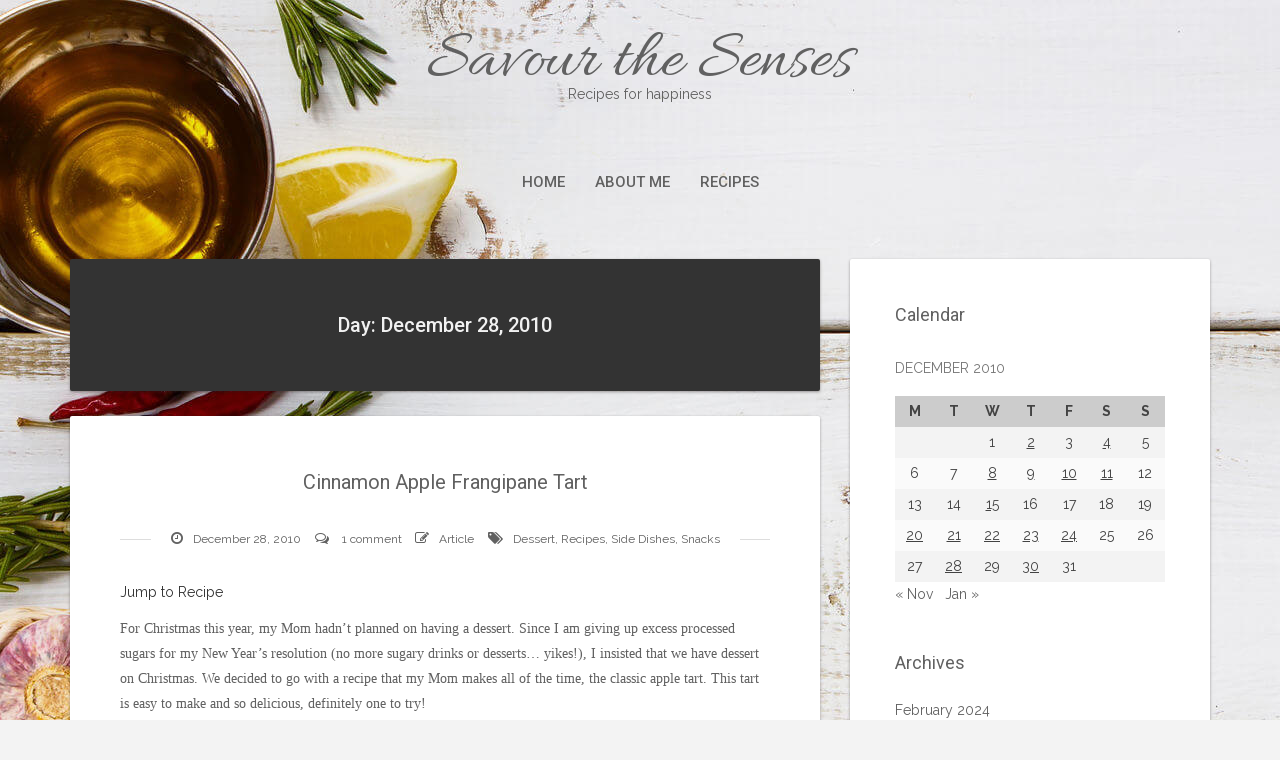

--- FILE ---
content_type: text/html; charset=UTF-8
request_url: https://savourthesensesblog.com/2010/12/28/
body_size: 11407
content:
<!DOCTYPE html>
<html lang="en-US">
<head>
   
<meta http-equiv="Content-Type" content="text/html; charset=UTF-8" />
<meta name="viewport" content="width=device-width, initial-scale=1.0, maximum-scale=1.2, user-scalable=yes" />

<meta name='robots' content='noindex, follow' />

	<!-- This site is optimized with the Yoast SEO plugin v21.6 - https://yoast.com/wordpress/plugins/seo/ -->
	<title>December 28, 2010 | Savour the Senses</title>
	<meta name="description" content="Explore the Savour the Senses archives of tasty recipes from December 28, 2010 and get cooking!" />
	<meta property="og:locale" content="en_US" />
	<meta property="og:type" content="website" />
	<meta property="og:title" content="December 28, 2010 | Savour the Senses" />
	<meta property="og:description" content="Explore the Savour the Senses archives of tasty recipes from December 28, 2010 and get cooking!" />
	<meta property="og:url" content="https://savourthesensesblog.com/2010/12/28/" />
	<meta property="og:site_name" content="Savour the Senses" />
	<meta name="twitter:card" content="summary_large_image" />
	<meta name="twitter:site" content="@savourthesenses" />
	<script type="application/ld+json" class="yoast-schema-graph">{"@context":"https://schema.org","@graph":[{"@type":"CollectionPage","@id":"https://savourthesensesblog.com/2010/12/28/","url":"https://savourthesensesblog.com/2010/12/28/","name":"December 28, 2010 | Savour the Senses","isPartOf":{"@id":"https://savourthesensesblog.com/#website"},"description":"Explore the Savour the Senses archives of tasty recipes from December 28, 2010 and get cooking!","breadcrumb":{"@id":"https://savourthesensesblog.com/2010/12/28/#breadcrumb"},"inLanguage":"en-US"},{"@type":"BreadcrumbList","@id":"https://savourthesensesblog.com/2010/12/28/#breadcrumb","itemListElement":[{"@type":"ListItem","position":1,"name":"Home","item":"https://savourthesensesblog.com/"},{"@type":"ListItem","position":2,"name":"Archives for December 28, 2010"}]},{"@type":"WebSite","@id":"https://savourthesensesblog.com/#website","url":"https://savourthesensesblog.com/","name":"Savour the Senses","description":"Recipes for happiness","potentialAction":[{"@type":"SearchAction","target":{"@type":"EntryPoint","urlTemplate":"https://savourthesensesblog.com/?s={search_term_string}"},"query-input":"required name=search_term_string"}],"inLanguage":"en-US"}]}</script>
	<!-- / Yoast SEO plugin. -->


<link rel='dns-prefetch' href='//fonts.googleapis.com' />
<link rel="alternate" type="application/rss+xml" title="Savour the Senses &raquo; Feed" href="https://savourthesensesblog.com/feed/" />
<link rel="alternate" type="application/rss+xml" title="Savour the Senses &raquo; Comments Feed" href="https://savourthesensesblog.com/comments/feed/" />
<script type="text/javascript">
/* <![CDATA[ */
window._wpemojiSettings = {"baseUrl":"https:\/\/s.w.org\/images\/core\/emoji\/14.0.0\/72x72\/","ext":".png","svgUrl":"https:\/\/s.w.org\/images\/core\/emoji\/14.0.0\/svg\/","svgExt":".svg","source":{"concatemoji":"https:\/\/savourthesensesblog.com\/wp-includes\/js\/wp-emoji-release.min.js?ver=6.4.7"}};
/*! This file is auto-generated */
!function(i,n){var o,s,e;function c(e){try{var t={supportTests:e,timestamp:(new Date).valueOf()};sessionStorage.setItem(o,JSON.stringify(t))}catch(e){}}function p(e,t,n){e.clearRect(0,0,e.canvas.width,e.canvas.height),e.fillText(t,0,0);var t=new Uint32Array(e.getImageData(0,0,e.canvas.width,e.canvas.height).data),r=(e.clearRect(0,0,e.canvas.width,e.canvas.height),e.fillText(n,0,0),new Uint32Array(e.getImageData(0,0,e.canvas.width,e.canvas.height).data));return t.every(function(e,t){return e===r[t]})}function u(e,t,n){switch(t){case"flag":return n(e,"\ud83c\udff3\ufe0f\u200d\u26a7\ufe0f","\ud83c\udff3\ufe0f\u200b\u26a7\ufe0f")?!1:!n(e,"\ud83c\uddfa\ud83c\uddf3","\ud83c\uddfa\u200b\ud83c\uddf3")&&!n(e,"\ud83c\udff4\udb40\udc67\udb40\udc62\udb40\udc65\udb40\udc6e\udb40\udc67\udb40\udc7f","\ud83c\udff4\u200b\udb40\udc67\u200b\udb40\udc62\u200b\udb40\udc65\u200b\udb40\udc6e\u200b\udb40\udc67\u200b\udb40\udc7f");case"emoji":return!n(e,"\ud83e\udef1\ud83c\udffb\u200d\ud83e\udef2\ud83c\udfff","\ud83e\udef1\ud83c\udffb\u200b\ud83e\udef2\ud83c\udfff")}return!1}function f(e,t,n){var r="undefined"!=typeof WorkerGlobalScope&&self instanceof WorkerGlobalScope?new OffscreenCanvas(300,150):i.createElement("canvas"),a=r.getContext("2d",{willReadFrequently:!0}),o=(a.textBaseline="top",a.font="600 32px Arial",{});return e.forEach(function(e){o[e]=t(a,e,n)}),o}function t(e){var t=i.createElement("script");t.src=e,t.defer=!0,i.head.appendChild(t)}"undefined"!=typeof Promise&&(o="wpEmojiSettingsSupports",s=["flag","emoji"],n.supports={everything:!0,everythingExceptFlag:!0},e=new Promise(function(e){i.addEventListener("DOMContentLoaded",e,{once:!0})}),new Promise(function(t){var n=function(){try{var e=JSON.parse(sessionStorage.getItem(o));if("object"==typeof e&&"number"==typeof e.timestamp&&(new Date).valueOf()<e.timestamp+604800&&"object"==typeof e.supportTests)return e.supportTests}catch(e){}return null}();if(!n){if("undefined"!=typeof Worker&&"undefined"!=typeof OffscreenCanvas&&"undefined"!=typeof URL&&URL.createObjectURL&&"undefined"!=typeof Blob)try{var e="postMessage("+f.toString()+"("+[JSON.stringify(s),u.toString(),p.toString()].join(",")+"));",r=new Blob([e],{type:"text/javascript"}),a=new Worker(URL.createObjectURL(r),{name:"wpTestEmojiSupports"});return void(a.onmessage=function(e){c(n=e.data),a.terminate(),t(n)})}catch(e){}c(n=f(s,u,p))}t(n)}).then(function(e){for(var t in e)n.supports[t]=e[t],n.supports.everything=n.supports.everything&&n.supports[t],"flag"!==t&&(n.supports.everythingExceptFlag=n.supports.everythingExceptFlag&&n.supports[t]);n.supports.everythingExceptFlag=n.supports.everythingExceptFlag&&!n.supports.flag,n.DOMReady=!1,n.readyCallback=function(){n.DOMReady=!0}}).then(function(){return e}).then(function(){var e;n.supports.everything||(n.readyCallback(),(e=n.source||{}).concatemoji?t(e.concatemoji):e.wpemoji&&e.twemoji&&(t(e.twemoji),t(e.wpemoji)))}))}((window,document),window._wpemojiSettings);
/* ]]> */
</script>
<style id='wp-emoji-styles-inline-css' type='text/css'>

	img.wp-smiley, img.emoji {
		display: inline !important;
		border: none !important;
		box-shadow: none !important;
		height: 1em !important;
		width: 1em !important;
		margin: 0 0.07em !important;
		vertical-align: -0.1em !important;
		background: none !important;
		padding: 0 !important;
	}
</style>
<link rel='stylesheet' id='wp-block-library-css' href='https://savourthesensesblog.com/wp-includes/css/dist/block-library/style.min.css?ver=6.4.7' type='text/css' media='all' />
<style id='classic-theme-styles-inline-css' type='text/css'>
/*! This file is auto-generated */
.wp-block-button__link{color:#fff;background-color:#32373c;border-radius:9999px;box-shadow:none;text-decoration:none;padding:calc(.667em + 2px) calc(1.333em + 2px);font-size:1.125em}.wp-block-file__button{background:#32373c;color:#fff;text-decoration:none}
</style>
<style id='global-styles-inline-css' type='text/css'>
body{--wp--preset--color--black: #000000;--wp--preset--color--cyan-bluish-gray: #abb8c3;--wp--preset--color--white: #ffffff;--wp--preset--color--pale-pink: #f78da7;--wp--preset--color--vivid-red: #cf2e2e;--wp--preset--color--luminous-vivid-orange: #ff6900;--wp--preset--color--luminous-vivid-amber: #fcb900;--wp--preset--color--light-green-cyan: #7bdcb5;--wp--preset--color--vivid-green-cyan: #00d084;--wp--preset--color--pale-cyan-blue: #8ed1fc;--wp--preset--color--vivid-cyan-blue: #0693e3;--wp--preset--color--vivid-purple: #9b51e0;--wp--preset--gradient--vivid-cyan-blue-to-vivid-purple: linear-gradient(135deg,rgba(6,147,227,1) 0%,rgb(155,81,224) 100%);--wp--preset--gradient--light-green-cyan-to-vivid-green-cyan: linear-gradient(135deg,rgb(122,220,180) 0%,rgb(0,208,130) 100%);--wp--preset--gradient--luminous-vivid-amber-to-luminous-vivid-orange: linear-gradient(135deg,rgba(252,185,0,1) 0%,rgba(255,105,0,1) 100%);--wp--preset--gradient--luminous-vivid-orange-to-vivid-red: linear-gradient(135deg,rgba(255,105,0,1) 0%,rgb(207,46,46) 100%);--wp--preset--gradient--very-light-gray-to-cyan-bluish-gray: linear-gradient(135deg,rgb(238,238,238) 0%,rgb(169,184,195) 100%);--wp--preset--gradient--cool-to-warm-spectrum: linear-gradient(135deg,rgb(74,234,220) 0%,rgb(151,120,209) 20%,rgb(207,42,186) 40%,rgb(238,44,130) 60%,rgb(251,105,98) 80%,rgb(254,248,76) 100%);--wp--preset--gradient--blush-light-purple: linear-gradient(135deg,rgb(255,206,236) 0%,rgb(152,150,240) 100%);--wp--preset--gradient--blush-bordeaux: linear-gradient(135deg,rgb(254,205,165) 0%,rgb(254,45,45) 50%,rgb(107,0,62) 100%);--wp--preset--gradient--luminous-dusk: linear-gradient(135deg,rgb(255,203,112) 0%,rgb(199,81,192) 50%,rgb(65,88,208) 100%);--wp--preset--gradient--pale-ocean: linear-gradient(135deg,rgb(255,245,203) 0%,rgb(182,227,212) 50%,rgb(51,167,181) 100%);--wp--preset--gradient--electric-grass: linear-gradient(135deg,rgb(202,248,128) 0%,rgb(113,206,126) 100%);--wp--preset--gradient--midnight: linear-gradient(135deg,rgb(2,3,129) 0%,rgb(40,116,252) 100%);--wp--preset--font-size--small: 13px;--wp--preset--font-size--medium: 20px;--wp--preset--font-size--large: 36px;--wp--preset--font-size--x-large: 42px;--wp--preset--spacing--20: 0.44rem;--wp--preset--spacing--30: 0.67rem;--wp--preset--spacing--40: 1rem;--wp--preset--spacing--50: 1.5rem;--wp--preset--spacing--60: 2.25rem;--wp--preset--spacing--70: 3.38rem;--wp--preset--spacing--80: 5.06rem;--wp--preset--shadow--natural: 6px 6px 9px rgba(0, 0, 0, 0.2);--wp--preset--shadow--deep: 12px 12px 50px rgba(0, 0, 0, 0.4);--wp--preset--shadow--sharp: 6px 6px 0px rgba(0, 0, 0, 0.2);--wp--preset--shadow--outlined: 6px 6px 0px -3px rgba(255, 255, 255, 1), 6px 6px rgba(0, 0, 0, 1);--wp--preset--shadow--crisp: 6px 6px 0px rgba(0, 0, 0, 1);}:where(.is-layout-flex){gap: 0.5em;}:where(.is-layout-grid){gap: 0.5em;}body .is-layout-flow > .alignleft{float: left;margin-inline-start: 0;margin-inline-end: 2em;}body .is-layout-flow > .alignright{float: right;margin-inline-start: 2em;margin-inline-end: 0;}body .is-layout-flow > .aligncenter{margin-left: auto !important;margin-right: auto !important;}body .is-layout-constrained > .alignleft{float: left;margin-inline-start: 0;margin-inline-end: 2em;}body .is-layout-constrained > .alignright{float: right;margin-inline-start: 2em;margin-inline-end: 0;}body .is-layout-constrained > .aligncenter{margin-left: auto !important;margin-right: auto !important;}body .is-layout-constrained > :where(:not(.alignleft):not(.alignright):not(.alignfull)){max-width: var(--wp--style--global--content-size);margin-left: auto !important;margin-right: auto !important;}body .is-layout-constrained > .alignwide{max-width: var(--wp--style--global--wide-size);}body .is-layout-flex{display: flex;}body .is-layout-flex{flex-wrap: wrap;align-items: center;}body .is-layout-flex > *{margin: 0;}body .is-layout-grid{display: grid;}body .is-layout-grid > *{margin: 0;}:where(.wp-block-columns.is-layout-flex){gap: 2em;}:where(.wp-block-columns.is-layout-grid){gap: 2em;}:where(.wp-block-post-template.is-layout-flex){gap: 1.25em;}:where(.wp-block-post-template.is-layout-grid){gap: 1.25em;}.has-black-color{color: var(--wp--preset--color--black) !important;}.has-cyan-bluish-gray-color{color: var(--wp--preset--color--cyan-bluish-gray) !important;}.has-white-color{color: var(--wp--preset--color--white) !important;}.has-pale-pink-color{color: var(--wp--preset--color--pale-pink) !important;}.has-vivid-red-color{color: var(--wp--preset--color--vivid-red) !important;}.has-luminous-vivid-orange-color{color: var(--wp--preset--color--luminous-vivid-orange) !important;}.has-luminous-vivid-amber-color{color: var(--wp--preset--color--luminous-vivid-amber) !important;}.has-light-green-cyan-color{color: var(--wp--preset--color--light-green-cyan) !important;}.has-vivid-green-cyan-color{color: var(--wp--preset--color--vivid-green-cyan) !important;}.has-pale-cyan-blue-color{color: var(--wp--preset--color--pale-cyan-blue) !important;}.has-vivid-cyan-blue-color{color: var(--wp--preset--color--vivid-cyan-blue) !important;}.has-vivid-purple-color{color: var(--wp--preset--color--vivid-purple) !important;}.has-black-background-color{background-color: var(--wp--preset--color--black) !important;}.has-cyan-bluish-gray-background-color{background-color: var(--wp--preset--color--cyan-bluish-gray) !important;}.has-white-background-color{background-color: var(--wp--preset--color--white) !important;}.has-pale-pink-background-color{background-color: var(--wp--preset--color--pale-pink) !important;}.has-vivid-red-background-color{background-color: var(--wp--preset--color--vivid-red) !important;}.has-luminous-vivid-orange-background-color{background-color: var(--wp--preset--color--luminous-vivid-orange) !important;}.has-luminous-vivid-amber-background-color{background-color: var(--wp--preset--color--luminous-vivid-amber) !important;}.has-light-green-cyan-background-color{background-color: var(--wp--preset--color--light-green-cyan) !important;}.has-vivid-green-cyan-background-color{background-color: var(--wp--preset--color--vivid-green-cyan) !important;}.has-pale-cyan-blue-background-color{background-color: var(--wp--preset--color--pale-cyan-blue) !important;}.has-vivid-cyan-blue-background-color{background-color: var(--wp--preset--color--vivid-cyan-blue) !important;}.has-vivid-purple-background-color{background-color: var(--wp--preset--color--vivid-purple) !important;}.has-black-border-color{border-color: var(--wp--preset--color--black) !important;}.has-cyan-bluish-gray-border-color{border-color: var(--wp--preset--color--cyan-bluish-gray) !important;}.has-white-border-color{border-color: var(--wp--preset--color--white) !important;}.has-pale-pink-border-color{border-color: var(--wp--preset--color--pale-pink) !important;}.has-vivid-red-border-color{border-color: var(--wp--preset--color--vivid-red) !important;}.has-luminous-vivid-orange-border-color{border-color: var(--wp--preset--color--luminous-vivid-orange) !important;}.has-luminous-vivid-amber-border-color{border-color: var(--wp--preset--color--luminous-vivid-amber) !important;}.has-light-green-cyan-border-color{border-color: var(--wp--preset--color--light-green-cyan) !important;}.has-vivid-green-cyan-border-color{border-color: var(--wp--preset--color--vivid-green-cyan) !important;}.has-pale-cyan-blue-border-color{border-color: var(--wp--preset--color--pale-cyan-blue) !important;}.has-vivid-cyan-blue-border-color{border-color: var(--wp--preset--color--vivid-cyan-blue) !important;}.has-vivid-purple-border-color{border-color: var(--wp--preset--color--vivid-purple) !important;}.has-vivid-cyan-blue-to-vivid-purple-gradient-background{background: var(--wp--preset--gradient--vivid-cyan-blue-to-vivid-purple) !important;}.has-light-green-cyan-to-vivid-green-cyan-gradient-background{background: var(--wp--preset--gradient--light-green-cyan-to-vivid-green-cyan) !important;}.has-luminous-vivid-amber-to-luminous-vivid-orange-gradient-background{background: var(--wp--preset--gradient--luminous-vivid-amber-to-luminous-vivid-orange) !important;}.has-luminous-vivid-orange-to-vivid-red-gradient-background{background: var(--wp--preset--gradient--luminous-vivid-orange-to-vivid-red) !important;}.has-very-light-gray-to-cyan-bluish-gray-gradient-background{background: var(--wp--preset--gradient--very-light-gray-to-cyan-bluish-gray) !important;}.has-cool-to-warm-spectrum-gradient-background{background: var(--wp--preset--gradient--cool-to-warm-spectrum) !important;}.has-blush-light-purple-gradient-background{background: var(--wp--preset--gradient--blush-light-purple) !important;}.has-blush-bordeaux-gradient-background{background: var(--wp--preset--gradient--blush-bordeaux) !important;}.has-luminous-dusk-gradient-background{background: var(--wp--preset--gradient--luminous-dusk) !important;}.has-pale-ocean-gradient-background{background: var(--wp--preset--gradient--pale-ocean) !important;}.has-electric-grass-gradient-background{background: var(--wp--preset--gradient--electric-grass) !important;}.has-midnight-gradient-background{background: var(--wp--preset--gradient--midnight) !important;}.has-small-font-size{font-size: var(--wp--preset--font-size--small) !important;}.has-medium-font-size{font-size: var(--wp--preset--font-size--medium) !important;}.has-large-font-size{font-size: var(--wp--preset--font-size--large) !important;}.has-x-large-font-size{font-size: var(--wp--preset--font-size--x-large) !important;}
.wp-block-navigation a:where(:not(.wp-element-button)){color: inherit;}
:where(.wp-block-post-template.is-layout-flex){gap: 1.25em;}:where(.wp-block-post-template.is-layout-grid){gap: 1.25em;}
:where(.wp-block-columns.is-layout-flex){gap: 2em;}:where(.wp-block-columns.is-layout-grid){gap: 2em;}
.wp-block-pullquote{font-size: 1.5em;line-height: 1.6;}
</style>
<link rel='stylesheet' id='crp-style-rounded-thumbs-css' href='https://savourthesensesblog.com/wp-content/plugins/contextual-related-posts/css/rounded-thumbs.min.css?ver=3.4.1' type='text/css' media='all' />
<style id='crp-style-rounded-thumbs-inline-css' type='text/css'>

			.crp_related.crp-rounded-thumbs a {
			  width: 150px;
			  height: 150px;
			  text-decoration: none;
			}
			.crp_related.crp-rounded-thumbs img {
			  max-width: 150px;
			  margin: auto;
			}
			.crp_related.crp-rounded-thumbs .crp_title {
			  width: 100%;
			}
			
</style>
<link rel='stylesheet' id='bootstrap-css' href='https://savourthesensesblog.com/wp-content/themes/suevafree/assets/css/bootstrap.css?ver=3.3.7' type='text/css' media='all' />
<link rel='stylesheet' id='font-awesome-css' href='https://savourthesensesblog.com/wp-content/themes/suevafree/assets/css/font-awesome.css?ver=4.7.0' type='text/css' media='all' />
<link rel='stylesheet' id='swipebox-css' href='https://savourthesensesblog.com/wp-content/themes/suevafree/assets/css/swipebox.css?ver=1.3.0' type='text/css' media='all' />
<link rel='stylesheet' id='prettyPhoto-css' href='https://savourthesensesblog.com/wp-content/themes/suevafree/assets/css/prettyPhoto.css?ver=3.1.6' type='text/css' media='all' />
<link rel='stylesheet' id='suevafree-minimal-layout-css' href='https://savourthesensesblog.com/wp-content/themes/suevafree/assets/css/minimal-layout.css?ver=1.0.0' type='text/css' media='all' />
<link rel='stylesheet' id='suevafree-template-css' href='https://savourthesensesblog.com/wp-content/themes/suevafree/assets/css/template.css?ver=1.0.0' type='text/css' media='all' />
<link rel='stylesheet' id='suevafree-woocommerce-css' href='https://savourthesensesblog.com/wp-content/themes/suevafree/assets/css/woocommerce.css?ver=1.0.0' type='text/css' media='all' />
<link rel='stylesheet' id='suevafree_google_fonts-css' href='https://fonts.googleapis.com/css?family=Roboto:400,100,100italic,300,300italic,400italic,500,500italic,700,700italic,900,900italic%7CRaleway:400,800,900,700,600,500,300,200,100%7CAllura&#038;subset=latin,greek,greek-ext,vietnamese,cyrillic-ext,latin-ext,cyrillic' type='text/css' media='all' />
<link rel='stylesheet' id='suevafree-header_layout_1-css' href='https://savourthesensesblog.com/wp-content/themes/suevafree/assets/css/header/header_layout_1.css?ver=6.4.7' type='text/css' media='all' />
<link rel='stylesheet' id='suevafree-green-css' href='https://savourthesensesblog.com/wp-content/themes/suevafree/assets/skins/green.css?ver=6.4.7' type='text/css' media='all' />
<script type="text/javascript" src="https://savourthesensesblog.com/wp-includes/js/jquery/jquery.min.js?ver=3.7.1" id="jquery-core-js"></script>
<script type="text/javascript" src="https://savourthesensesblog.com/wp-includes/js/jquery/jquery-migrate.min.js?ver=3.4.1" id="jquery-migrate-js"></script>
<!--[if IE 8]>
<script type="text/javascript" src="https://savourthesensesblog.com/wp-content/themes/suevafree/assets/scripts/html5shiv.js?ver=3.7.3" id="html5shiv-js"></script>
<![endif]-->
<!--[if IE 8]>
<script type="text/javascript" src="https://savourthesensesblog.com/wp-content/themes/suevafree/assets/scripts/selectivizr.js?ver=1.0.3b" id="selectivizr-js"></script>
<![endif]-->
<link rel="https://api.w.org/" href="https://savourthesensesblog.com/wp-json/" /><link rel="EditURI" type="application/rsd+xml" title="RSD" href="https://savourthesensesblog.com/xmlrpc.php?rsd" />
<meta name="generator" content="WordPress 6.4.7" />

<!-- Bad Behavior 2.2.24 run time: 1.819 ms -->

		<!-- GA Google Analytics @ https://m0n.co/ga -->
		<script async src="https://www.googletagmanager.com/gtag/js?id=UA-106154897-1"></script>
		<script>
			window.dataLayer = window.dataLayer || [];
			function gtag(){dataLayer.push(arguments);}
			gtag('js', new Date());
			gtag('config', 'UA-106154897-1');
		</script>

	<style type="text/css"> .tippy-box[data-theme~="wprm"] { background-color: #333333; color: #FFFFFF; } .tippy-box[data-theme~="wprm"][data-placement^="top"] > .tippy-arrow::before { border-top-color: #333333; } .tippy-box[data-theme~="wprm"][data-placement^="bottom"] > .tippy-arrow::before { border-bottom-color: #333333; } .tippy-box[data-theme~="wprm"][data-placement^="left"] > .tippy-arrow::before { border-left-color: #333333; } .tippy-box[data-theme~="wprm"][data-placement^="right"] > .tippy-arrow::before { border-right-color: #333333; } .tippy-box[data-theme~="wprm"] a { color: #FFFFFF; } .wprm-comment-rating svg { width: 18px !important; height: 18px !important; } img.wprm-comment-rating { width: 90px !important; height: 18px !important; } .wprm-comment-rating svg path { fill: #f8c11c; } .wprm-comment-rating svg polygon { stroke: #f8c11c; } .wprm-comment-ratings-container svg .wprm-star-full { fill: #f8c11c; } .wprm-comment-ratings-container svg .wprm-star-empty { stroke: #f8c11c; }</style><style type="text/css">.wprm-glossary-term {color: #5A822B;text-decoration: underline;cursor: help;}</style><style type="text/css">#header.header-5{ background-image: url(https://savourthesensesblog.com/wp-content/themes/suevafree/assets/images/background/header.jpg);-webkit-background-size: cover !important;-moz-background-size: cover !important;-o-background-size: cover !important;background-size: cover !important;background-attachment: fixed;}</style><style type="text/css" id="custom-background-css">
body.custom-background { background-image: url("https://savourthesensesblog.com/wp-content/uploads/2016/02/spices.jpg"); background-position: left top; background-size: auto; background-repeat: repeat; background-attachment: scroll; }
</style>
	
</head>

<body data-rsssl=1 class="archive date custom-background">


<a class="skip-link screen-reader-text" href="#content">Skip to content</a>

        
            <div id="wrapper">
        
                <div id="header-wrapper" class="header-1">
                    
                    <header id="header" >
                        
                        <div class="container">
                        
                            <div class="row">
                                    
                                <div class="col-md-12" >
                                        
                                    <div id="logo">
                                    
                                    	<a href='https://savourthesensesblog.com/' title='Savour the Senses' class='logo'>Savour the Senses<span>Recipes for happiness</span></a>                        
                                    </div>
            
                                    <button class="menu-toggle" aria-controls="suevafree-mainmenu" aria-expanded="false" type="button">
                                        <span aria-hidden="true">Menu</span>
                                        <span class="dashicons" aria-hidden="true"></span>
                                    </button>
                
                                    <nav id="suevafree-mainmenu" class="suevafree-menu suevafree-general-menu tinynav-menu">
                                            
                                        <ul id="menu-home-menu" class="default-menu"><li id="menu-item-413" class="menu-item menu-item-type-custom menu-item-object-custom menu-item-home menu-item-413"><a href="https://savourthesensesblog.com/">Home</a></li>
<li id="menu-item-3346" class="menu-item menu-item-type-post_type menu-item-object-page menu-item-3346"><a href="https://savourthesensesblog.com/about-2/">About Me</a></li>
<li id="menu-item-380" class="menu-item menu-item-type-taxonomy menu-item-object-category menu-item-380"><a href="https://savourthesensesblog.com/category/recipes/">Recipes</a></li>
</ul>                                        
                                    </nav> 
                                                       
                                </div>
                                
                            </div>
                            
                        </div>
                            
                    </header>
                        
                </div>
                
<div id="content" class="container">

	<div class="row">
    
        <div class="col-md-8 right-sidebar">

    		<div class='row'>			
			<div class="post-container col-md-12" >
		
				<article class="post-article category">
						
					<h1>Day: December 28, 2010</h1>
		
				</article>
		
			</div>
	
</div> 

            <div class="row"> 
        
				
                    <div class="post-253 post type-post status-publish format-standard hentry category-dessert category-recipes category-side-dishes category-snacks tag-apple tag-baking tag-dessert-5 tag-flour tag-fruit tag-recipe tag-sugar tag-sweet tag-tart post-container col-md-12">
                
                            
        <div class="post-article post-details post-details-1  ">
        
            <h3 class="title"><a href="https://savourthesensesblog.com/apple-tart/">Cinnamon Apple Frangipane Tart</a></h3>	
		<div class="line"> 
		
			<div class="entry-info">
		   
				<span><i class="fa fa-clock-o"></i>December 28, 2010</span>
                
				                    
                        <span> <i class="fa fa-comments-o"></i>
                            <a href="https://savourthesensesblog.com/apple-tart/#comments">1 comment</a>                        </span>
                    
						<span class="post-icon"><i class="fa fa-pencil-square-o"></i><span>Article</span></span>                    
                    	<span> <i class="fa fa-tags"></i><a href="https://savourthesensesblog.com/category/recipes/dessert/" rel="category tag">Dessert</a>, <a href="https://savourthesensesblog.com/category/recipes/" rel="category tag">Recipes</a>, <a href="https://savourthesensesblog.com/category/recipes/side-dishes/" rel="category tag">Side Dishes</a>, <a href="https://savourthesensesblog.com/category/recipes/snacks/" rel="category tag">Snacks</a></span>
                    	
			</div>
	
		</div>
	
<p><a href="#wprm-recipe-container-25323" data-recipe="25323" style="color: #333333;" class="wprm-recipe-jump wprm-recipe-link wprm-jump-to-recipe-shortcode wprm-block-text-normal">Jump to Recipe</a></p>
<p><span style="font-family: Baskerville;">For Christmas this year, my Mom hadn&#8217;t planned on having a dessert. Since I am giving up excess processed sugars for my New Year&#8217;s resolution (no more sugary drinks or desserts&#8230; yikes!), I insisted that we have dessert on Christmas. We decided to go with a recipe that my Mom makes all of the time, the </span><a title="Classic Apple Tart" href="http://cookingwithmichele.com/2009/10/classic-apple-tart/" target="_blank" rel="noopener noreferrer"><span style="font-family: Baskerville;">classic apple tart</span></a><span style="font-family: Baskerville;">. This tart is easy to make and so delicious, definitely one to try!</span></p>
<p><a title="Cooking With Michele" href="http://cookingwithmichele.com/2009/10/classic-apple-tart/" target="_blank" rel="noopener noreferrer"><img fetchpriority="high" decoding="async" class="aligncenter size-full wp-image-254" title="Apple Tart" src="https://savourthesenses.files.wordpress.com/2010/12/apple-tart.jpg" alt="" width="400" height="266" /></a> <span style="font-family: Baskerville;"><br /></span> </p>
<p><a class="read-more " href="https://savourthesensesblog.com/apple-tart/" title="Read More"> <span class="button default">Read More</span></a></p>
        
        </div>

	                        <div class="clear"></div>
                        
                    </div>
		
				 
        
            </div>
        
        </div>
        
		
			<div id="sidebar" class="col-md-4 sidebar-area">
	
				<div class="post-container">
                
					<div class="post-article">
    
						<div class="widget-box widget_calendar"><h4 class="title">Calendar</h4><div id="calendar_wrap" class="calendar_wrap"><table id="wp-calendar" class="wp-calendar-table">
	<caption>December 2010</caption>
	<thead>
	<tr>
		<th scope="col" title="Monday">M</th>
		<th scope="col" title="Tuesday">T</th>
		<th scope="col" title="Wednesday">W</th>
		<th scope="col" title="Thursday">T</th>
		<th scope="col" title="Friday">F</th>
		<th scope="col" title="Saturday">S</th>
		<th scope="col" title="Sunday">S</th>
	</tr>
	</thead>
	<tbody>
	<tr>
		<td colspan="2" class="pad">&nbsp;</td><td>1</td><td><a href="https://savourthesensesblog.com/2010/12/02/" aria-label="Posts published on December 2, 2010">2</a></td><td>3</td><td><a href="https://savourthesensesblog.com/2010/12/04/" aria-label="Posts published on December 4, 2010">4</a></td><td>5</td>
	</tr>
	<tr>
		<td>6</td><td>7</td><td><a href="https://savourthesensesblog.com/2010/12/08/" aria-label="Posts published on December 8, 2010">8</a></td><td><a href="https://savourthesensesblog.com/2010/12/09/" aria-label="Posts published on December 9, 2010">9</a></td><td><a href="https://savourthesensesblog.com/2010/12/10/" aria-label="Posts published on December 10, 2010">10</a></td><td><a href="https://savourthesensesblog.com/2010/12/11/" aria-label="Posts published on December 11, 2010">11</a></td><td>12</td>
	</tr>
	<tr>
		<td>13</td><td>14</td><td><a href="https://savourthesensesblog.com/2010/12/15/" aria-label="Posts published on December 15, 2010">15</a></td><td>16</td><td>17</td><td>18</td><td>19</td>
	</tr>
	<tr>
		<td><a href="https://savourthesensesblog.com/2010/12/20/" aria-label="Posts published on December 20, 2010">20</a></td><td><a href="https://savourthesensesblog.com/2010/12/21/" aria-label="Posts published on December 21, 2010">21</a></td><td><a href="https://savourthesensesblog.com/2010/12/22/" aria-label="Posts published on December 22, 2010">22</a></td><td><a href="https://savourthesensesblog.com/2010/12/23/" aria-label="Posts published on December 23, 2010">23</a></td><td><a href="https://savourthesensesblog.com/2010/12/24/" aria-label="Posts published on December 24, 2010">24</a></td><td>25</td><td>26</td>
	</tr>
	<tr>
		<td>27</td><td><a href="https://savourthesensesblog.com/2010/12/28/" aria-label="Posts published on December 28, 2010">28</a></td><td>29</td><td><a href="https://savourthesensesblog.com/2010/12/30/" aria-label="Posts published on December 30, 2010">30</a></td><td>31</td>
		<td class="pad" colspan="2">&nbsp;</td>
	</tr>
	</tbody>
	</table><nav aria-label="Previous and next months" class="wp-calendar-nav">
		<span class="wp-calendar-nav-prev"><a href="https://savourthesensesblog.com/2010/11/">&laquo; Nov</a></span>
		<span class="pad">&nbsp;</span>
		<span class="wp-calendar-nav-next"><a href="https://savourthesensesblog.com/2011/01/">Jan &raquo;</a></span>
	</nav></div></div><div class="widget-box widget_archive"><h4 class="title">Archives</h4>
			<ul>
					<li><a href='https://savourthesensesblog.com/2024/02/'>February 2024</a></li>
	<li><a href='https://savourthesensesblog.com/2024/01/'>January 2024</a></li>
	<li><a href='https://savourthesensesblog.com/2023/10/'>October 2023</a></li>
	<li><a href='https://savourthesensesblog.com/2023/04/'>April 2023</a></li>
	<li><a href='https://savourthesensesblog.com/2023/01/'>January 2023</a></li>
	<li><a href='https://savourthesensesblog.com/2022/11/'>November 2022</a></li>
	<li><a href='https://savourthesensesblog.com/2022/08/'>August 2022</a></li>
	<li><a href='https://savourthesensesblog.com/2022/06/'>June 2022</a></li>
	<li><a href='https://savourthesensesblog.com/2022/04/'>April 2022</a></li>
	<li><a href='https://savourthesensesblog.com/2022/03/'>March 2022</a></li>
	<li><a href='https://savourthesensesblog.com/2022/02/'>February 2022</a></li>
	<li><a href='https://savourthesensesblog.com/2022/01/'>January 2022</a></li>
	<li><a href='https://savourthesensesblog.com/2020/05/'>May 2020</a></li>
	<li><a href='https://savourthesensesblog.com/2020/04/'>April 2020</a></li>
	<li><a href='https://savourthesensesblog.com/2020/02/'>February 2020</a></li>
	<li><a href='https://savourthesensesblog.com/2019/11/'>November 2019</a></li>
	<li><a href='https://savourthesensesblog.com/2018/11/'>November 2018</a></li>
	<li><a href='https://savourthesensesblog.com/2018/07/'>July 2018</a></li>
	<li><a href='https://savourthesensesblog.com/2018/04/'>April 2018</a></li>
	<li><a href='https://savourthesensesblog.com/2018/02/'>February 2018</a></li>
	<li><a href='https://savourthesensesblog.com/2017/12/'>December 2017</a></li>
	<li><a href='https://savourthesensesblog.com/2017/10/'>October 2017</a></li>
	<li><a href='https://savourthesensesblog.com/2017/09/'>September 2017</a></li>
	<li><a href='https://savourthesensesblog.com/2017/08/'>August 2017</a></li>
	<li><a href='https://savourthesensesblog.com/2017/06/'>June 2017</a></li>
	<li><a href='https://savourthesensesblog.com/2017/05/'>May 2017</a></li>
	<li><a href='https://savourthesensesblog.com/2017/03/'>March 2017</a></li>
	<li><a href='https://savourthesensesblog.com/2017/02/'>February 2017</a></li>
	<li><a href='https://savourthesensesblog.com/2017/01/'>January 2017</a></li>
	<li><a href='https://savourthesensesblog.com/2016/12/'>December 2016</a></li>
	<li><a href='https://savourthesensesblog.com/2016/11/'>November 2016</a></li>
	<li><a href='https://savourthesensesblog.com/2016/10/'>October 2016</a></li>
	<li><a href='https://savourthesensesblog.com/2016/09/'>September 2016</a></li>
	<li><a href='https://savourthesensesblog.com/2016/07/'>July 2016</a></li>
	<li><a href='https://savourthesensesblog.com/2016/05/'>May 2016</a></li>
	<li><a href='https://savourthesensesblog.com/2016/04/'>April 2016</a></li>
	<li><a href='https://savourthesensesblog.com/2016/03/'>March 2016</a></li>
	<li><a href='https://savourthesensesblog.com/2016/02/'>February 2016</a></li>
	<li><a href='https://savourthesensesblog.com/2016/01/'>January 2016</a></li>
	<li><a href='https://savourthesensesblog.com/2015/12/'>December 2015</a></li>
	<li><a href='https://savourthesensesblog.com/2015/11/'>November 2015</a></li>
	<li><a href='https://savourthesensesblog.com/2015/10/'>October 2015</a></li>
	<li><a href='https://savourthesensesblog.com/2015/09/'>September 2015</a></li>
	<li><a href='https://savourthesensesblog.com/2015/08/'>August 2015</a></li>
	<li><a href='https://savourthesensesblog.com/2015/07/'>July 2015</a></li>
	<li><a href='https://savourthesensesblog.com/2015/06/'>June 2015</a></li>
	<li><a href='https://savourthesensesblog.com/2015/05/'>May 2015</a></li>
	<li><a href='https://savourthesensesblog.com/2015/04/'>April 2015</a></li>
	<li><a href='https://savourthesensesblog.com/2015/03/'>March 2015</a></li>
	<li><a href='https://savourthesensesblog.com/2015/01/'>January 2015</a></li>
	<li><a href='https://savourthesensesblog.com/2014/12/'>December 2014</a></li>
	<li><a href='https://savourthesensesblog.com/2014/11/'>November 2014</a></li>
	<li><a href='https://savourthesensesblog.com/2014/10/'>October 2014</a></li>
	<li><a href='https://savourthesensesblog.com/2014/09/'>September 2014</a></li>
	<li><a href='https://savourthesensesblog.com/2014/08/'>August 2014</a></li>
	<li><a href='https://savourthesensesblog.com/2014/07/'>July 2014</a></li>
	<li><a href='https://savourthesensesblog.com/2014/06/'>June 2014</a></li>
	<li><a href='https://savourthesensesblog.com/2014/05/'>May 2014</a></li>
	<li><a href='https://savourthesensesblog.com/2014/04/'>April 2014</a></li>
	<li><a href='https://savourthesensesblog.com/2014/03/'>March 2014</a></li>
	<li><a href='https://savourthesensesblog.com/2014/02/'>February 2014</a></li>
	<li><a href='https://savourthesensesblog.com/2014/01/'>January 2014</a></li>
	<li><a href='https://savourthesensesblog.com/2013/09/'>September 2013</a></li>
	<li><a href='https://savourthesensesblog.com/2013/08/'>August 2013</a></li>
	<li><a href='https://savourthesensesblog.com/2013/07/'>July 2013</a></li>
	<li><a href='https://savourthesensesblog.com/2013/05/'>May 2013</a></li>
	<li><a href='https://savourthesensesblog.com/2013/04/'>April 2013</a></li>
	<li><a href='https://savourthesensesblog.com/2013/02/'>February 2013</a></li>
	<li><a href='https://savourthesensesblog.com/2013/01/'>January 2013</a></li>
	<li><a href='https://savourthesensesblog.com/2012/12/'>December 2012</a></li>
	<li><a href='https://savourthesensesblog.com/2012/11/'>November 2012</a></li>
	<li><a href='https://savourthesensesblog.com/2012/10/'>October 2012</a></li>
	<li><a href='https://savourthesensesblog.com/2012/09/'>September 2012</a></li>
	<li><a href='https://savourthesensesblog.com/2012/08/'>August 2012</a></li>
	<li><a href='https://savourthesensesblog.com/2012/06/'>June 2012</a></li>
	<li><a href='https://savourthesensesblog.com/2012/04/'>April 2012</a></li>
	<li><a href='https://savourthesensesblog.com/2012/03/'>March 2012</a></li>
	<li><a href='https://savourthesensesblog.com/2012/02/'>February 2012</a></li>
	<li><a href='https://savourthesensesblog.com/2012/01/'>January 2012</a></li>
	<li><a href='https://savourthesensesblog.com/2011/12/'>December 2011</a></li>
	<li><a href='https://savourthesensesblog.com/2011/11/'>November 2011</a></li>
	<li><a href='https://savourthesensesblog.com/2011/10/'>October 2011</a></li>
	<li><a href='https://savourthesensesblog.com/2011/09/'>September 2011</a></li>
	<li><a href='https://savourthesensesblog.com/2011/08/'>August 2011</a></li>
	<li><a href='https://savourthesensesblog.com/2011/07/'>July 2011</a></li>
	<li><a href='https://savourthesensesblog.com/2011/06/'>June 2011</a></li>
	<li><a href='https://savourthesensesblog.com/2011/05/'>May 2011</a></li>
	<li><a href='https://savourthesensesblog.com/2011/04/'>April 2011</a></li>
	<li><a href='https://savourthesensesblog.com/2011/03/'>March 2011</a></li>
	<li><a href='https://savourthesensesblog.com/2011/02/'>February 2011</a></li>
	<li><a href='https://savourthesensesblog.com/2011/01/'>January 2011</a></li>
	<li><a href='https://savourthesensesblog.com/2010/12/' aria-current="page">December 2010</a></li>
	<li><a href='https://savourthesensesblog.com/2010/11/'>November 2010</a></li>
			</ul>

			</div><div class="widget-box widget_categories"><h4 class="title">Categories</h4>
			<ul>
					<li class="cat-item cat-item-363"><a href="https://savourthesensesblog.com/category/recipes/appetizers/">Appetizers</a>
</li>
	<li class="cat-item cat-item-2892"><a href="https://savourthesensesblog.com/category/recipes/bread/">Bread</a>
</li>
	<li class="cat-item cat-item-11"><a href="https://savourthesensesblog.com/category/recipes/breakfast/">Breakfast</a>
</li>
	<li class="cat-item cat-item-269"><a href="https://savourthesensesblog.com/category/culinary101/">Culinary 101</a>
</li>
	<li class="cat-item cat-item-12"><a href="https://savourthesensesblog.com/category/recipes/dessert/">Dessert</a>
</li>
	<li class="cat-item cat-item-13"><a href="https://savourthesensesblog.com/category/recipes/drinks/">Drinks</a>
</li>
	<li class="cat-item cat-item-252"><a href="https://savourthesensesblog.com/category/recipes/fruit-recipes/">Fruit</a>
</li>
	<li class="cat-item cat-item-633"><a href="https://savourthesensesblog.com/category/guest-posts/">Guest Posts</a>
</li>
	<li class="cat-item cat-item-14"><a href="https://savourthesensesblog.com/category/recipes/lunch/">Lunch</a>
</li>
	<li class="cat-item cat-item-15"><a href="https://savourthesensesblog.com/category/recipes/main-course/">Main Course</a>
</li>
	<li class="cat-item cat-item-16"><a href="https://savourthesensesblog.com/category/recipes/meat/">Meat</a>
</li>
	<li class="cat-item cat-item-3"><a href="https://savourthesensesblog.com/category/quotes/">Quotes</a>
</li>
	<li class="cat-item cat-item-4"><a href="https://savourthesensesblog.com/category/recipes/">Recipes</a>
</li>
	<li class="cat-item cat-item-435"><a href="https://savourthesensesblog.com/category/restaurants/">Restaurants</a>
</li>
	<li class="cat-item cat-item-338"><a href="https://savourthesensesblog.com/category/recipes/salad-recipes/">Salad</a>
</li>
	<li class="cat-item cat-item-255"><a href="https://savourthesensesblog.com/category/recipes/sauces/">Sauces</a>
</li>
	<li class="cat-item cat-item-5"><a href="https://savourthesensesblog.com/category/recipes/seafood/">Seafood</a>
</li>
	<li class="cat-item cat-item-6"><a href="https://savourthesensesblog.com/category/recipes/side-dishes/">Side Dishes</a>
</li>
	<li class="cat-item cat-item-7"><a href="https://savourthesensesblog.com/category/recipes/snacks/">Snacks</a>
</li>
	<li class="cat-item cat-item-8"><a href="https://savourthesensesblog.com/category/recipes/soup/">Soup</a>
</li>
	<li class="cat-item cat-item-607"><a href="https://savourthesensesblog.com/category/travel-2/">Travel</a>
</li>
	<li class="cat-item cat-item-1"><a href="https://savourthesensesblog.com/category/uncategorized/">Uncategorized</a>
</li>
	<li class="cat-item cat-item-9"><a href="https://savourthesensesblog.com/category/updates/">Updates</a>
</li>
	<li class="cat-item cat-item-10"><a href="https://savourthesensesblog.com/category/recipes/vegetables/">Vegetables</a>
</li>
			</ul>

			</div>                        
					</div>
                    
                </div>
                            
            </div>

		           
    </div>

	
</div>    
    <footer id="footer">

		
			<div id="footer_widgets">
				
                <div class="container sidebar-area">
                
                    <div class="row">
                    
                        <div id="text-20" class="col-md-3 widget_text"><div class="widget-box">			<div class="textwidget"><script type="text/javascript" src="https://ap.lijit.com/www/delivery/fpi.js?z=290314&u=savourthesenses&width=728&height=90"></script></div>
		</div></div><div id="text-25" class="col-md-3 widget_text"><div class="widget-box">			<div class="textwidget"><a href="https://savourthesensesblog.com/privacy-policy/">Privacy Policy</a>
<script>
  (function(i,s,o,g,r,a,m){i['GoogleAnalyticsObject']=r;i[r]=i[r]||function(){
  (i[r].q=i[r].q||[]).push(arguments)},i[r].l=1*new Date();a=s.createElement(o),
  m=s.getElementsByTagName(o)[0];a.async=1;a.src=g;m.parentNode.insertBefore(a,m)
  })(window,document,'script','//www.google-analytics.com/analytics.js','ga');

  ga('create', 'UA-18286732-7', 'auto');
  ga('send', 'pageview');

</script></div>
		</div></div>                                                    
                    </div>
                    
                </div>
				
			</div>


        <div class="container">
    
             <div class="row copyright" >
                
                <div class="col-md-5" >
                
					
		<p>

			Copyright Savour the Senses 2026
			<a href="https://www.themeinprogress.com/" target="_blank"> | Theme by ThemeinProgress</a>
			<a href="http://wordpress.org/" title="A Semantic Personal Publishing Platform" rel="generator"> | Proudly powered by WordPress</a>
                            
		</p>

				
                </div>
            
            	<div class="col-md-7"><div class="social-buttons"><a href="https://twitter.com/savourthesenses" target="_blank" title="twitter" class="social"> <i class="fa fa-twitter"></i></a> <a href="https://www.pinterest.com/savourthesenses/" target="_blank" title="pinterest" class="social"> <i class="fa fa-pinterest"></i></a> <a href="https://www.instagram.com/savourthesenses/" target="_blank" title="instagram" class="social"> <i class="fa fa-instagram"></i></a> <a href="https://savourthesensesblog.com/feed/" title="Rss" class="social rss"><i class="fa fa-rss"></i></a> </div></div>
            </div>
            
        </div>
    
    </footer>


</div>

<div id="back-to-top" class="back-to-top"><i class="fa fa-chevron-up"></i></div><link rel='stylesheet' id='wprm-public-css' href='https://savourthesensesblog.com/wp-content/plugins/wp-recipe-maker/dist/public-modern.css?ver=9.0.1' type='text/css' media='all' />
<script type="text/javascript" src="https://savourthesensesblog.com/wp-content/themes/suevafree/assets/js/jquery.easing.js?ver=1.3" id="jquery-easing-js"></script>
<script type="text/javascript" src="https://savourthesensesblog.com/wp-content/themes/suevafree/assets/js/jquery.nicescroll.js?ver=3.7.6" id="jquery-nicescroll-js"></script>
<script type="text/javascript" src="https://savourthesensesblog.com/wp-content/themes/suevafree/assets/js/jquery.swipebox.js?ver=1.4.4" id="jquery-swipebox-js"></script>
<script type="text/javascript" src="https://savourthesensesblog.com/wp-content/themes/suevafree/assets/js/jquery.scrollTo.js?ver=2.1.2" id="jquery.scrollTo-js"></script>
<script type="text/javascript" src="https://savourthesensesblog.com/wp-content/themes/suevafree/assets/js/prettyPhoto.js?ver=3.1.4" id="prettyPhoto-js"></script>
<script type="text/javascript" src="https://savourthesensesblog.com/wp-content/themes/suevafree/assets/js/tinynav.js?ver=1.1" id="tinynav-js"></script>
<script type="text/javascript" src="https://savourthesensesblog.com/wp-content/themes/suevafree/assets/js/tipsy.js?ver=1.0.0a" id="tipsy-js"></script>
<script type="text/javascript" src="https://savourthesensesblog.com/wp-content/themes/suevafree/assets/js/touchSwipe.js?ver=1.6.18" id="touchSwipe.js-js"></script>
<script type="text/javascript" src="https://savourthesensesblog.com/wp-includes/js/imagesloaded.min.js?ver=5.0.0" id="imagesloaded-js"></script>
<script type="text/javascript" src="https://savourthesensesblog.com/wp-includes/js/masonry.min.js?ver=4.2.2" id="masonry-js"></script>
<script type="text/javascript" id="suevafree-template-js-extra">
/* <![CDATA[ */
var suevafreeMobileMenu = {"selectItem":"Select an item"};
/* ]]> */
</script>
<script type="text/javascript" src="https://savourthesensesblog.com/wp-content/themes/suevafree/assets/js/template.js?ver=1.0.0" id="suevafree-template-js"></script>
<script type="text/javascript" id="suevafree-navigation-js-extra">
/* <![CDATA[ */
var accessibleNavigationScreenReaderText = {"expandMain":"Open the main menu","collapseMain":"Close the main menu","expandChild":"expand submenu","collapseChild":"collapse submenu"};
/* ]]> */
</script>
<script type="text/javascript" src="https://savourthesensesblog.com/wp-content/themes/suevafree/assets/js/navigation.js?ver=1.0" id="suevafree-navigation-js"></script>
<script type="text/javascript" id="wprm-public-js-extra">
/* <![CDATA[ */
var wprm_public = {"endpoints":{"analytics":"https:\/\/savourthesensesblog.com\/wp-json\/wp-recipe-maker\/v1\/analytics"},"settings":{"features_comment_ratings":true,"template_color_comment_rating":"#f8c11c","instruction_media_toggle_default":"on","video_force_ratio":false,"analytics_enabled":false,"google_analytics_enabled":false,"print_new_tab":true},"post_id":"253","home_url":"https:\/\/savourthesensesblog.com\/","print_slug":"wprm_print","permalinks":"\/%postname%\/","ajax_url":"https:\/\/savourthesensesblog.com\/wp-admin\/admin-ajax.php","nonce":"f6f965e091","api_nonce":"5cb8e00960","translations":[]};
/* ]]> */
</script>
<script type="text/javascript" src="https://savourthesensesblog.com/wp-content/plugins/wp-recipe-maker/dist/public-modern.js?ver=9.0.1" id="wprm-public-js"></script>
   

</body>

</html>

--- FILE ---
content_type: text/plain
request_url: https://www.google-analytics.com/j/collect?v=1&_v=j102&a=1275245754&t=pageview&_s=1&dl=https%3A%2F%2Fsavourthesensesblog.com%2F2010%2F12%2F28%2F&ul=en-us%40posix&dt=December%2028%2C%202010%20%7C%20Savour%20the%20Senses&sr=1280x720&vp=1280x720&_u=IEBAAEABAAAAACAAI~&jid=555709800&gjid=2005357364&cid=1080228429.1769064691&tid=UA-18286732-7&_gid=1363230034.1769064691&_r=1&_slc=1&z=287926317
body_size: -453
content:
2,cG-Q6HYVVLGJQ